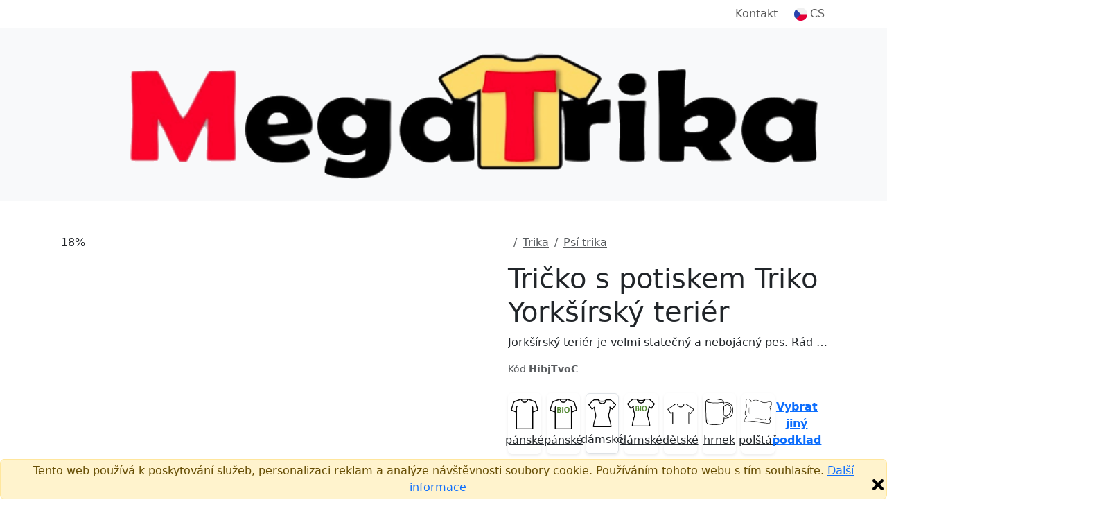

--- FILE ---
content_type: text/html;charset=UTF-8
request_url: https://www.megatrika.cz/cs/tricko-s-potiskem/triko-yorksirsky-terierr
body_size: 15014
content:


<!DOCTYPE html>
<html lang="cs">
    <head>
        <title>Tričko s potiskem Triko Yorkšírský teriér  | MegaTrika</title>
        <meta name="Description" content="Pořiďte si úžasný produkt Tričko s potiskem Triko Yorkšírský teriér . Rychlé dodání. Kvalitní potisk."/>
        <meta property="og:image" content="https://www.megatrika.cz/nahled-u/HibjTvoC.jpg"/>
        <meta property="og:title" content="Tričko s potiskem Triko Yorkšírský teriér  | MegaTrika"/>
        <meta property="og:url" content="https://www.megatrika.cz/cs//tricko-s-potiskem/triko-yorksirsky-terierr"/>
        <meta property="og:description" content="Pořiďte si úžasný produkt Tričko s potiskem Triko Yorkšírský teriér . Rychlé dodání. Kvalitní potisk."/>
        <meta property="og:type" content="website"/>
        <meta property="product:brand" content="MegaTrika">
        <meta property="product:availability" content="in stock">
        <meta property="product:condition" content="new">
        <meta property="product:price:amount" content="449">
        <meta property="product:price:currency" content="CZK">
        <meta property="product:retailer_item_id" content="HibjTvoC">
        
            <meta property="product:item_group_id" content="Psí trika">
        
        <meta property="fb:admins" content="100000367719444"/>
        <meta property="fb:app_id" content="443538122434154"/>
        
                <link rel="canonical" href="https://www.megatrika.cz/cs/tricko-s-potiskem/triko-yorksirsky-terierr"/>
            
            <link rel="alternate" hreflang="cs" href="https://www.megatrika.cz/cs/tricko-s-potiskem/triko-yorksirsky-terierr"/>
        <meta charset="utf-8"/>
        <meta name="viewport" content="width=device-width, initial-scale=1, shrink-to-fit=no">

        
            <link rel="preconnect" href="https://www.google.com">
            <link rel="preconnect" href="https://www.gstatic.com" crossorigin>

            
            <link rel="dns-prefetch" href="https://www.googletagmanager.com/">
            
            <link rel="dns-prefetch" href="https://front.boldem.cz/">

            <!-- Google Tag Manager -->
            <script>
                window.dataLayer = window.dataLayer || [];
                
                function gtag() {
                    dataLayer.push(arguments);
                }
                
                gtag("consent", "default", {
                    ad_storage: "denied",
                    analytics_storage: "denied",
                    functionality_storage: "denied",
                    personalization_storage: "denied",
                    security_storage: "denied",
                    ad_personalization: "denied",
                    ad_user_data: "denied",
                    wait_for_update: 10000
                });
                
                gtag("set", "ads_data_redaction", true);
                
                dataLayer.push({"event": "defaultConsentsSet"});
            </script>

            <!-- Cookie script -->
            

            <script>
                
                dataLayer.push({
                    'pageType': 'product',
                    'CJpageType': 'productDetail',
                    
                    'product': {
                        'id': 'HibjTvoC',
                        'name': 'Triko Yorkšírský teriér ',
                        'price': 449,
                        'priceWithVat': 449,
                        'currency': 'CZK'
                    }
                });

                dataLayer.push({
                    "event": "productDataLoaded",
                    "productDetail": {
                            "themeId": "HibjTvoC",
                            "themeName": "Triko Yorkšírský teriér ",
                            "typeId": "263",
                            "typeName": "Dámské tričko Imperial",
                            "colorId": "2612",
                            "colorName": "Bílá",
                            "sizeId": "2310",
                            "sizeName": "M",
                            "priceWithVat": 449,
                            "priceWithoutVat": 371.07,
                            "currency": "CZK",
                            "variantId": "HibjTvoCt263c2612s2310",
                            "variantName": "Triko Yorkšírský teriér , Dámské tričko Imperial, Bílá, M"
                    }
                });
                

                dataLayer.push({'uzivatel': '', 'affiliate': '', 'eshop': '6Tju', 'event': 'logovaniUzivatele'});

                dataLayer.push({
                    "event": "pageDataLoaded",
                    "page": { "language": "cs", "currency": "CZK", "type": "product" },
                    "user": { 
                        "id": "",
                        "ip": "3.147.45.119",
                        "emailHash": ""
                    }
                });

                
                (function(w,d,s,l,i){w[l]=w[l]||[];w[l].push({'gtm.start':
                    new Date().getTime(),event:'gtm.js'});var f=d.getElementsByTagName(s)[0],
                    j=d.createElement(s),dl=l!='dataLayer'?'&l='+l:'';j.defer=true;j.src=
                    'https://www.googletagmanager.com/gtm.js?id='+i+dl;f.parentNode.insertBefore(j,f);
                    })(window,document,'script','dataLayer','GTM-WRF4S8N');
                
            </script>

            
                
        <link rel="dns-prefetch" href="https://cdn.jsdelivr.net/">
        <link href="https://cdn.jsdelivr.net/npm/bootstrap@5.3.8/dist/css/bootstrap.min.css" rel="stylesheet" integrity="sha384-sRIl4kxILFvY47J16cr9ZwB07vP4J8+LH7qKQnuqkuIAvNWLzeN8tE5YBujZqJLB" crossorigin="anonymous">
        <script src="https://cdn.jsdelivr.net/npm/bootstrap@5.3.8/dist/js/bootstrap.bundle.min.js" integrity="sha384-FKyoEForCGlyvwx9Hj09JcYn3nv7wiPVlz7YYwJrWVcXK/BmnVDxM+D2scQbITxI" crossorigin="anonymous"></script>

        
        <link rel="preconnect" href="https://fonts.googleapis.com">
        <link rel="preconnect" href="https://fonts.gstatic.com" crossorigin>
        <link href="https://fonts.googleapis.com/css2?family=Readex+Pro:wght@200;300;400;500;600;700&display=swap" rel="stylesheet">

        
        <script src="/scripts/naseptavacProduktu.js?ver=4" defer></script>

        
        <script src="/scripts/moreProducts.js?ver=4" defer></script>

        
        <script src="/styly/utils250121.js" defer></script>

        
        <script src="/scripts/topMainMenuService.js?ver=4" defer></script>
        
        
        <link href="/styly/styles260101.css" rel="stylesheet" type="text/css">
        <link rel="stylesheet" href="/cssshop/eshop6Tju.css" type="text/css"/>
                <link rel="icon" type="image/x-icon" href="/images/favicon.ico">
            
        <link rel="stylesheet" href="/styly/tvoric231114.css" type="text/css"/>
        <link rel="stylesheet" href="/styly/fonty231002.css" type="text/css"/>
        <script src="/styly/zmenaParametruPodkladu251202.js"></script>
        <script src="/styly/nahledProduktu250812.js"></script>
        <script src="/styly/oblibenyProdukt250813.js"></script>
        

        <!-- strukurovaná data produktu a drobečkové navigace -->
        <script type="application/ld+json">
            {"@context":"https://schema.org/","@graph":[{"@type":"Product","name":"Tričko s potiskem Triko Yorkšírský teriér ","image":["https://www.megatrika.cz/nahled-u/triko-yorksirsky-terierr.jpg"],"description":"Jorkšírský teriér je  velmi statečný a nebojácný pes. Rád se učí a hraje si, je velmi inteligentní a přizpůsobivý. Jste majitelem Jorkšírského teriéra? Pořiďte si i triko!","sku":"HibjTvoC","brand":{"@type":"Brand","name":"MegaTrika"},"offers":{"@type":"Offer","url":"https://www.megatrika.cz/cs/tricko-s-potiskem/triko-yorksirsky-terierr","priceCurrency":"CZK","price":449,"availability":"https://schema.org/InStock","shippingDetails":{"@type":"OfferShippingDetails","shippingRate":{"@type":"MonetaryAmount","value":"59","currency":"CZK"},"deliveryTime":{"@type":"ShippingDeliveryTime","handlingTime":{"@type":"QuantitativeValue","minValue":1,"maxValue":3,"unitCode":"d"},"transitTime":{"@type":"QuantitativeValue","minValue":1,"maxValue":2,"unitCode":"d"}},"shippingDestination":[{"@type":"DefinedRegion","addressCountry":"CZ"}]}}},{"@context":"https://schema.org","@type":"BreadcrumbList","itemListElement":[{"@type":"ListItem","position":1,"name":"Potisky","item":"https://www.megatrika.cz/cs/potisky"},{"@type":"ListItem","position":2,"name":"Trika","item":"https://www.megatrika.cz/cs/potisky/ellWfd2T"},{"@type":"ListItem","position":3,"name":"Psí trika","item":"https://www.megatrika.cz/cs/potisky/psi-trika"}]}]}
        </script>

        <script>
            jazyk = 'cs';
            mena = 'CZK';
            window.addEventListener("load", function () {
                //setupBootstrapTooltips();
            });
        </script>

        
            <script>
                produktKod = "HibjTvoC";
                barvaPodkladuKod = "#ffffff";
                barvaPodkladuID = 2612;
                barvaPodkladuNazev = "Bílá";
                velikostPodkladuID = 0;
                velikostPodkladuNazev = '';
                var vyprodej = false;

                var vse = 'Vše';
                var nazevProduktu = "Triko Yorkšírský teriér ";
                podkladId = "263";
                podkladKod = "SolsImperialDamske";
                obrazkyBarev = false;
                var kategoriePodkladu = 42;
                var puvodniPodkladId = "263";
                var podkladNazev = "Dámské tričko Imperial";
                var slozkaKod = "0";
                var eshopID = "6Tju";
                var eshopKod = "0";
                var dobaDodani = 4;
                var dodaniSkladem = 2;
                var dobaVyrobeni = 3;
                var dobaVyrobeniSkladem = 1;
                strana = 0;
                var pocetStran = 2;
                var isPuvodniPodkladTricko = true;
                var isPodkladTricko = true;
                var isPuvodniPodkladTrickoPosun = true;
                var isPodkladTrickoPosun = true;
                cena = 449;
                cenaPodkladu = 149.0;
                var cenaBezDPH = 371;
                var cenaProdejni = 449;
                var priplatekStrana1 = 150;
                var priplatekStrana2 = 100;
                var priplatekVelikost1 = 100;

                
                plochy[0] = new Plocha(200, 400, -5, 12);
                    
                plochy[1] = new Plocha(200, 400, 0, 0);
                    
                plochyPuvodni[0] = new Plocha(200, 400, -5, 12);
                    
                plochyPuvodni[1] = new Plocha(200, 400, 0, 0);
                    
                var obrazek = new Image();
                obrazek.onload = function () {
                    nacteniObrazku(0, 0, 44);
                };
                obrazek.src = "/obrazek-nahled/BTfQrJ8iDAhjt9Nv.png";
                var vrstva = new Vrstva(-5, -78, obrazek, null);
                            
                vrstvy[0][0] = vrstva;
                        
            </script>
        
    </head>
    <body>

        
            <a name="top"></a>
        <noscript><iframe src="https://www.googletagmanager.com/ns.html?id=GTM-WRF4S8N" height="0" width="0" style="display:none;visibility:hidden"></iframe></noscript>

        <header>
            
                <!-- cookie EU -->
                <div class="alert alert-warning mb-0 fixed-bottom text-center p-1" role="alert">
                    Tento web používá k poskytování služeb, personalizaci reklam a analýze návštěvnosti soubory cookie. Používáním tohoto webu s tím souhlasíte.
                    <a href="https://www.google.com/policies/technologies/cookies/" target="_blank" rel="nofollow">Další informace</a>
                    <img onclick="var e=new Date();e.setDate(e.getDate()+365);document.cookie='souhlascookie=ano; expires='+e.toUTCString()+'; path=/';this.parentElement.style.display='none';" src="/images/zavrit.png" alt="Zavřít" title="Zavřít" class="float-end cursor-pointer">
                </div>
            

            <nav id="topMainMenu" class="navbar navbar-expand-lg flex-wrap py-0">
                <div class="container">
                    <div class="d-none d-lg-flex w-100 justify-content-center justify-content-lg-end position-relative">
                        <ul id="topMainMenu-topLinks" class="navbar-nav align-items-center">
                            
                            <li class="nav-item me-2"><a class="nav-link" href="/cs/kontakt">Kontakt</a></li>
                            
                                <li id="topMainMenu-languageSelector" class="nav-item d-none d-lg-block dropdown position-static">
                                    <a class="nav-link d-flex align-items-center" role="button" data-bs-trigger="focus" data-bs-toggle="dropdown" aria-haspopup="true" aria-expanded="false" href="/cs/"><img src="/images/vlajky/CS.png" alt="CS"/><span class="ms-1">CS</span></a>
                                    <div class="dropdown-menu border-0 shadow end-0 flex-column" aria-labelledby="vlajka">
                                        
                                            <a href="/cs/" class="dropdown-item link-dark d-flex align-items-center fw-semibold" title="CS" rel="nofollow"><img src="/images/vlajky/CS.png" class="shadow-sm rounded-circle" alt="CS"/><span class="ms-lg-1 d-none d-lg-inline">CS</span></a>
                                        
                                        <div class="dropdown-divider"></div>
                                        <a href="/cs/zmenit-menu?mena=CZK&amp;page=product&amp;kod=HibjTvoC" class="dropdown-item link-dark fw-semibold" rel="nofollow">CZK</a>
                                        <a href="/cs/zmenit-menu?mena=EUR&amp;page=product&amp;kod=HibjTvoC" class="dropdown-item link-dark " rel="nofollow">EUR</a>
                                    </div>
                                </li>
                            
                        </ul>
                    </div>
                </div>
                <div class="bg-light d-flex w-100 flex-column">
                    <div class="container d-flex py-4 align-items-center flex-wrap flex-lg-nowrap">
                        
                                <a class="navbar-brand me-3" href="/cs/">
                                    
                                            <img src="/images/logo.png" alt="Logo MegaTrika" />
                                        
                                </a>
                            
                            <form action="/cs/potisky" method="get" class="naseptavac-produktu px-lg-4 pt-2 pt-lg-0 order-last flex-basis-100">
                                <div class="d-flex justify-content-center">
                                    <input type="text" class="naseptavac-produktu-input w-75 lh-lg form-control" name="q" value="" placeholder="Vyhledej motiv" autocomplete="off" maxlength="70"/>
                                    <button class="btn border-0 naseptavac-produktu-button align-self-center p-0 lh-1 ico-opacity-hover" title="Hledat" data-clear-title="Zrušit hledání">
                                        <span class="ico ico-xs ico-search" title="Hledat"></span>
                                    </button>
                                </div>
                            </form>
                        
                        <ul class="navbar-nav ms-auto mt-0 ps-sm-3 flex-row align-items-center order-lg-last position-relative flex-basis-lg-50">
                            
                            <li class="nav-item me-auto pe-4 pe-xl-5 d-none d-lg-block ">
                                <div class="link-dark text-nowrap fw-normal d-flex align-items-center">
                                    
                                    <a href="tel:773 500 245" class="ico ico-sm ico-phone me-sm-3" rel="nofollow"></a>
                                    <div>
                                        
                                        <a href="tel:773 500 245" class="fs-6 fw-normal" rel="nofollow">773 500 245</a><br />
                                        <span class="text-muted">Po–Pá&nbsp;8:00–16:00</span>
                                    </div>
                                </div>
                            </li>

                            
                                        <li id="cart-menu" class="nav-item">
                                            <a class="nav-link bg-orange rounded lh-1 px-2" href="/cs/kosik" rel="nofollow">
                                                 <span class="ico ico-sm ico-shopping-cart" data-bs-toggle="tooltip" data-bs-placement="bottom" title="Košík"></span>
                                            </a>
                                        </li>
                                    
                            <li class="nav-item d-lg-none ms-2">
                                <button class="navbar-toggler shadow-none border-0" type="button" aria-label="Menu">
                                    <span class="navbar-toggler-line"></span>
                                    <span class="navbar-toggler-line"></span>
                                    <span class="navbar-toggler-line"></span>
                                </button>
                            </li>
                        </ul>
                    </div>
                    
                    <div id="topMainMenu-mobileContent" class="container d-none d-lg-none mx-auto px-0 overflow-scroll h-100 bg-white flex-column" data-button-back="Zpět do hlavního menu">
                        <div class="container p-4 border-top">
                            <div class="d-flex justify-content-center align-items-center text-center">
                                <a href="tel: 773 500 245" class="d-flex align-items-center me-3 fs-6 link-dark" rel="nofollow"><span class="ico ico-sm ico-phone me-3"></span> +420 773 500 245</a>
                                <small class="text-muted">8:00–16:00<br />(Po–Pá)</small>
                            </div>
                        </div>
                    </div>
                </div>
                
            </nav>
                 
            
        </header>


        <main>
            
            <section class="pt-3 pt-lg-5">
                <div class="container pb-3 pb-lg-5">
                    <div class="d-flex flex-column d-lg-block clearfix">
                        
                        <div class="col-12 col-sm-8 mx-auto mx-lg-0 col-lg-7 pe-lg-5 float-lg-start">
                            <div id="carouselNahledy" style="--bg-surface-color: #ffffff" class="carousel slide d-flex flex-column">
                                
                                <div class="position-relative overflow-hidden h-100 col-12" role="listbox">
                                    
                                    <div class="carousel-item  active">
                                        
                                                <div class="sleva">-18%</div>
                                            
                                            <img class="previewInBasket mx-auto d-block w-100 h-auto" style="max-width: 600px;" src="/nahled-u/triko-yorksirsky-terierr-predni.jpg" alt="Tričko s potiskem Triko Yorkšírský teriér "/>
                                            <script>
                                                window.addEventListener("load", () => {
                                                    setTimeout(() => {
                                                        var e = document.getElementsByClassName('previewInBasket');
                                                        for (var i = 0; i < e.length; i++)
                                                            if (e[i] && e[i].classList.contains("d-none")) {
                                                                e[i].classList.add("d-block");
                                                                e[i].classList.remove("d-none");
                                                            } else if (e[i]) {
                                                                e[i].classList.add('d-none');
                                                                e[i].classList.remove('d-block');
                                                            }
                                                    }, 1000);
                                                });
                                            </script>
                                        
                                        <div class="w-100 previewInBasket  d-none " oncontextmenu="return false;">
                                            <canvas id="nahledProduktu" class="w-100" width="600" height="600" oncontextmenu="return false;">
                                                <p class="error">Váš prohlížeč nepodporuje Canvas HTML5.</p>
                                            </canvas>
                                            
                                            <div class="d-flex justify-content-start align-items-center mt-2 position-relative z-index-10">
                                                <a onclick="prohodStranu(0, 0);" id="predni" role="button" rel="nofollow" class="ico-grayscale-hover text-red text-center flex-column align-items-center justify-content-center mx-3 my-2 tvoric-btn  d-none  active " style="" alt="Přední strana">
                                                    <div class="rounded p-1 mb-2 d-flex"><img src="/images/icons/frontview.png" alt="" class="ico-sm"/></div>
                                                    <span>Přední strana</span>
                                                </a>
                                                <a onclick="prohodStranu(1, 0);" id="zadni" role="button" rel="nofollow" class="ico-grayscale-hover text-red text-center flex-column align-items-center justify-content-center mx-3 my-2 tvoric-btn  d-flex " style="display: none !important;" alt="Zadní strana">
                                                    <div class="rounded p-1 mb-2 d-flex"><img src="/images/icons/backview.png" alt="" class="ico-sm"/></div>
                                                    <span>Zadní strana</span>
                                                </a>
                                            </div>
                                            
                                        </div>
                                        <script>window.addEventListener("load", loadCanvas);</script>
                                        
                                    </div>
                                    
                                        <div class="carousel-item text-center" style="background-color: var(--bg-surface-color);">
                                            
                                            <img src="/nahled-m/HibjTvoC.png?original=1" alt="Triko Yorkšírský teriér " class="img-fluid" style="max-height: 600px;"/>
                                        </div>
                                    
                                    <button class="carousel-control-prev " type="button" data-bs-target="#carouselNahledy" data-bs-slide="prev">
                                        <span class="carousel-control-prev-icon" aria-hidden="true"></span>
                                        <span class="visually-hidden">Previous</span>
                                    </button>
                                    <button class="carousel-control-next " type="button" data-bs-target="#carouselNahledy" data-bs-slide="next">
                                        <span class="carousel-control-next-icon" aria-hidden="true"></span>
                                        <span class="visually-hidden">Next</span>
                                    </button>
                                </div>
                                <div class="carousel-indicators  row d-lg-flex  d-none mt-3">
                                    
                                        <div class="col-2">
                                            <button type="button" id="nahledProduktuCarouselButton" data-bs-target="#carouselNahledy" class="active  carousel-indicator-image ratio ratio-1x1 rounded shadow-sm me-3 mx-lg-0 mb-3 w-lg-100" data-bs-slide-to="0">
                                                <img src="/nahled-u/triko-yorksirsky-terierr-predni.jpg" alt="Tričko s potiskem Triko Yorkšírský teriér " class="img-fluid p-3" />
                                            </button>
                                        </div>
                                        
                                            <div class="col-2">
                                                <button type="button" data-bs-target="#carouselNahledy" class="carousel-indicator-image ratio ratio-1x1 rounded shadow-sm me-3 mx-lg-0 mb-3 w-lg-100" data-bs-slide-to="1">
                                                    <div style="background-color: var(--bg-surface-color);">
                                                        <img src="/nahled-m/HibjTvoC.png" alt="Triko Yorkšírský teriér " class="img-fluid p-3"/>
                                                    </div>
                                                </button>
                                            </div>
                                            
                                </div>
                            </div>

                            
                        </div>

                        
                        <div class="col-12 col-lg-5 offset-lg-7 order-first">
                            
                                <nav aria-label="breadcrumb">
                                    <ol class="breadcrumb">
                                        <li class="breadcrumb-item"><a href="/"><span class="ico ico-xs ico-home ico-grayscale-hover"></span></a></li>
                                                
                                                <li class="breadcrumb-item">
                                                    <a href="/cs/potisky/ellWfd2T" class="text-muted fw-normal">Trika</a>
                                                </li>
                                            
                                                <li class="breadcrumb-item">
                                                    <a href="/cs/potisky/psi-trika" class="text-muted fw-normal">Psí trika</a>
                                                </li>
                                            
                                    </ol>
                                </nav>
                            
                            <h1>Tričko s potiskem Triko Yorkšírský teriér </h1>

                            
                                <p class="text-truncate cursor-pointer" onclick="this.className = (this.className === 'text-truncate cursor-pointer' ? 'cursor-pointer' : 'text-truncate cursor-pointer')">Jorkšírský teriér je  velmi statečný a nebojácný pes. Rád se učí a hraje si, je velmi inteligentní a přizpůsobivý. Jste majitelem Jorkšírského teriéra? Pořiďte si i triko!</p>
                            
                            <div class="d-flex flex-wrap justify-content-between align-items-center">
                                
                                <small class="text-muted">Kód&nbsp;<b>HibjTvoC</b></small>
                            </div>

                        </div>

                        
                        <div class="col-12 col-lg-5 offset-lg-7">
                            
                                    <div class="d-flex my-4 mt-md-4 flex-wrap">
                                        
                                        <div class="col-12 col-xl-6 d-flex text-center pb-2 pb-xl-0 pe-0 pe-xl-2">
                                            <div class="col-3 pe-2">
                                                <a onclick="zmenitPodklad(29);" data-podklad-id="29" class="vyber-podkladu-btn bg-light-hover border-opacity-15 link-dark shadow-sm rounded d-flex flex-column align-items-center justify-content-between h-100 p-2 cursor-pointer fw-normal" rel="nofollow">
                                                    <img src="/images/ikony/panske-tricko.png" alt="pánské" class="img-fluid" style="max-width: 40px;"/>
                                                    <span class="d-block pt-1">pánské</span>
                                                </a>
                                            </div>
                                            <div class="col-3 pe-2">
                                                <a onclick="zmenitPodklad(658);" data-podklad-id="658" class="vyber-podkladu-btn bg-light-hover border-opacity-15 link-dark shadow-sm rounded d-flex flex-column align-items-center justify-content-between h-100 p-2 cursor-pointer fw-normal" rel="nofollow">
                                                    <img src="/images/ikony/panske-tricko-biobavlna.png" alt="pánské bio" class="img-fluid" style="max-width: 40px;"/>
                                                    <span class="d-block pt-1">pánské</span>
                                                </a>
                                            </div>
                                            <div class="col-3 pe-2">
                                                <a onclick="zmenitPodklad(263);" data-podklad-id="263" class="vyber-podkladu-btn bg-light-hover border-opacity-15 link-dark shadow-sm rounded d-flex flex-column align-items-center justify-content-between h-100 p-2 bg-light-blue border border-blue" rel="nofollow">
                                                    <img src="/images/ikony/damske-tricko.png" alt="dámské" class="img-fluid" style="max-width: 40px;"/>
                                                    <span class="d-block pt-1">dámské</span>
                                                </a>
                                            </div>
                                            <div class="col-3 pe-2 d-none d-xl-block">
                                                <a onclick="zmenitPodklad(659);" data-podklad-id="659" class="vyber-podkladu-btn bg-light-hover border-opacity-15 link-dark shadow-sm rounded d-flex flex-column align-items-center justify-content-between h-100 p-2 cursor-pointer fw-normal" rel="nofollow">
                                                    <img src="/images/ikony/damske-tricko-biobavlna.png" alt="dámské bio" class="img-fluid" style="max-width: 40px;"/>
                                                    <span class="d-block pt-1">dámské</span>
                                                </a>
                                            </div>
                                            <div class="col-3 pe-2 d-none d-xl-block">
                                                <a onclick="zmenitPodklad(399);" data-podklad-id="399" class="vyber-podkladu-btn bg-light-hover border-opacity-15 link-dark shadow-sm rounded d-flex flex-column align-items-center justify-content-between h-100 p-2 cursor-pointer fw-normal" rel="nofollow">
                                                    <img src="/images/ikony/detske-tricko.png" alt="dětské" class="img-fluid" style="max-width: 40px;"/>
                                                    <span class="d-block pt-1">dětské</span>
                                                </a>
                                            </div>
                                            <div class="col-3 pe-2 d-none d-xl-block">
                                                <a onclick="zmenitPodklad(17);" data-podklad-id="17" class="vyber-podkladu-btn bg-light-hover border-opacity-15 link-dark shadow-sm rounded d-flex flex-column align-items-center justify-content-between h-100 p-2 cursor-pointer fw-normal" rel="nofollow">
                                                    <img src="/images/ikony/hrnek.png" alt="hrnek" class="img-fluid" style="max-width: 40px;"/>
                                                    <span class="d-block pt-1">hrnek</span>
                                                </a>
                                            </div>
                                            <div class="col-3 pe-2 d-none d-xl-block">
                                                <a onclick="zmenitPodklad(348);" data-podklad-id="348" class="vyber-podkladu-btn bg-light-hover border-opacity-15 link-dark shadow-sm rounded d-flex flex-column align-items-center justify-content-between h-100 p-2 cursor-pointer fw-normal" rel="nofollow">
                                                    <img src="/images/ikony/polstar.png" alt="polštář" class="img-fluid" style="max-width: 40px;"/>
                                                    <span class="d-block pt-1">polštář</span>
                                                </a>
                                            </div>
                                            <div class="col-3 pe-2">
                                                <a data-bs-toggle="modal" data-bs-target="#vyberPodkladu" role="button" class="vyber-podkladu-btn border-opacity-15 fw-semibold text-decoration-underline rounded d-flex align-items-center justify-content-center h-100 px-1 cursor-pointer fw-normal" rel="nofollow"><span>Vybrat jiný podklad</span></a>
                                            </div>
                                        </div>
                                    </div>
                                
    <div class="py-2 d-flex align-items-center flex-wrap" id="barvyPodkladu" data-max-visible="13" data-overlap-range="3">
        
                <button type="button" data-color-title="Bílá" id="color-2612" data-color-id="2612" data-color-code="#ffffff" data-bs-toggle="tooltip" data-bs-placement="top" title="Bílá" data-bs-title="Bílá" style="--bs-border-color: #aaa" class="barva-podkladu  active  border border-2 bg-transparent rounded-circle  order-first" onclick="zmenitBarvuPodkladuKliknutim(event);">
                    <div class=" barva-podkladu-bila  p-3 rounded-circle" style="background:#ffffff;"></div>
                </button>
            
                <button type="button" data-color-title="Červená" id="color-2605" data-color-id="2605" data-color-code="#c10004" data-bs-toggle="tooltip" data-bs-placement="top" title="Červená" data-bs-title="Červená" style="--bs-border-color: transparent" class="barva-podkladu  border border-2 bg-transparent rounded-circle  order-first" onclick="zmenitBarvuPodkladuKliknutim(event);">
                    <div class=" p-3 rounded-circle" style="background:#c10004;"></div>
                </button>
            
                <button type="button" data-color-title="Růžová" id="color-2655" data-color-id="2655" data-color-code="#ef9dbc" data-bs-toggle="tooltip" data-bs-placement="top" title="Růžová" data-bs-title="Růžová" style="--bs-border-color: transparent" class="barva-podkladu  border border-2 bg-transparent rounded-circle  order-first" onclick="zmenitBarvuPodkladuKliknutim(event);">
                    <div class=" p-3 rounded-circle" style="background:#ef9dbc;"></div>
                </button>
            
                <button type="button" data-color-title="Fuchsia" id="color-2610" data-color-id="2610" data-color-code="#b90960" data-bs-toggle="tooltip" data-bs-placement="top" title="Fuchsia" data-bs-title="Fuchsia" style="--bs-border-color: transparent" class="barva-podkladu  border border-2 bg-transparent rounded-circle  order-first" onclick="zmenitBarvuPodkladuKliknutim(event);">
                    <div class=" p-3 rounded-circle" style="background:#b90960;"></div>
                </button>
            
                <button type="button" data-color-title="Atoll blue" id="color-2618" data-color-id="2618" data-color-code="#5de3e8" data-bs-toggle="tooltip" data-bs-placement="top" title="Atoll blue" data-bs-title="Atoll blue" style="--bs-border-color: transparent" class="barva-podkladu  border border-2 bg-transparent rounded-circle  order-first" onclick="zmenitBarvuPodkladuKliknutim(event);">
                    <div class=" p-3 rounded-circle" style="background:#5de3e8;"></div>
                </button>
            
                <button type="button" data-color-title="Černá" id="color-2621" data-color-id="2621" data-color-code="#000000" data-bs-toggle="tooltip" data-bs-placement="top" title="Černá" data-bs-title="Černá" style="--bs-border-color: transparent" class="barva-podkladu  border border-2 bg-transparent rounded-circle  order-first" onclick="zmenitBarvuPodkladuKliknutim(event);">
                    <div class=" p-3 rounded-circle" style="background:#000000;"></div>
                </button>
            
                <button type="button" data-color-title="Žlutá" id="color-2608" data-color-id="2608" data-color-code="#f2ef0a" data-bs-toggle="tooltip" data-bs-placement="top" title="Žlutá" data-bs-title="Žlutá" style="--bs-border-color: transparent" class="barva-podkladu  border border-2 bg-transparent rounded-circle " onclick="zmenitBarvuPodkladuKliknutim(event);">
                    <div class=" p-3 rounded-circle" style="background:#f2ef0a;"></div>
                </button>
            
                <button type="button" data-color-title="Zlatá" id="color-2607" data-color-id="2607" data-color-code="#F0B01A" data-bs-toggle="tooltip" data-bs-placement="top" title="Zlatá" data-bs-title="Zlatá" style="--bs-border-color: transparent" class="barva-podkladu  border border-2 bg-transparent rounded-circle " onclick="zmenitBarvuPodkladuKliknutim(event);">
                    <div class=" p-3 rounded-circle" style="background:#F0B01A;"></div>
                </button>
            
                <button type="button" data-color-title="Oranžová" id="color-2606" data-color-id="2606" data-color-code="#ff6e0d" data-bs-toggle="tooltip" data-bs-placement="top" title="Oranžová" data-bs-title="Oranžová" style="--bs-border-color: transparent" class="barva-podkladu  border border-2 bg-transparent rounded-circle " onclick="zmenitBarvuPodkladuKliknutim(event);">
                    <div class=" p-3 rounded-circle" style="background:#ff6e0d;"></div>
                </button>
            
                <button type="button" data-color-title="Fialová" id="color-2602" data-color-id="2602" data-color-code="#694b88" data-bs-toggle="tooltip" data-bs-placement="top" title="Fialová" data-bs-title="Fialová" style="--bs-border-color: transparent" class="barva-podkladu  border border-2 bg-transparent rounded-circle " onclick="zmenitBarvuPodkladuKliknutim(event);">
                    <div class=" p-3 rounded-circle" style="background:#694b88;"></div>
                </button>
            
                <button type="button" data-color-title="Nebesky modrá" id="color-2617" data-color-id="2617" data-color-code="#C1E8FF" data-bs-toggle="tooltip" data-bs-placement="top" title="Nebesky modrá" data-bs-title="Nebesky modrá" style="--bs-border-color: transparent" class="barva-podkladu  border border-2 bg-transparent rounded-circle  collapse collapse-horizontal dalsiBarvy" onclick="zmenitBarvuPodkladuKliknutim(event);">
                    <div class=" p-3 rounded-circle" style="background:#C1E8FF;"></div>
                </button>
            
                <button type="button" data-color-title="Aqua" id="color-4769" data-color-id="4769" data-color-code="#00a0bd" data-bs-toggle="tooltip" data-bs-placement="top" title="Aqua" data-bs-title="Aqua" style="--bs-border-color: transparent" class="barva-podkladu  border border-2 bg-transparent rounded-circle  collapse collapse-horizontal dalsiBarvy" onclick="zmenitBarvuPodkladuKliknutim(event);">
                    <div class=" p-3 rounded-circle" style="background:#00a0bd;"></div>
                </button>
            
                <button type="button" data-color-title="Královská modrá" id="color-2616" data-color-id="2616" data-color-code="#244997" data-bs-toggle="tooltip" data-bs-placement="top" title="Královská modrá" data-bs-title="Královská modrá" style="--bs-border-color: transparent" class="barva-podkladu  border border-2 bg-transparent rounded-circle  collapse collapse-horizontal dalsiBarvy" onclick="zmenitBarvuPodkladuKliknutim(event);">
                    <div class=" p-3 rounded-circle" style="background:#244997;"></div>
                </button>
            
                <button type="button" data-color-title="Denim " id="color-2615" data-color-id="2615" data-color-code="#313e50" data-bs-toggle="tooltip" data-bs-placement="top" title="Denim " data-bs-title="Denim " style="--bs-border-color: transparent" class="barva-podkladu  border border-2 bg-transparent rounded-circle  collapse collapse-horizontal dalsiBarvy" onclick="zmenitBarvuPodkladuKliknutim(event);">
                    <div class=" p-3 rounded-circle" style="background:#313e50;"></div>
                </button>
            
                <button type="button" data-color-title="Námořní modrá" id="color-2961" data-color-id="2961" data-color-code="#00213b" data-bs-toggle="tooltip" data-bs-placement="top" title="Námořní modrá" data-bs-title="Námořní modrá" style="--bs-border-color: transparent" class="barva-podkladu  border border-2 bg-transparent rounded-circle  collapse collapse-horizontal dalsiBarvy" onclick="zmenitBarvuPodkladuKliknutim(event);">
                    <div class=" p-3 rounded-circle" style="background:#00213b;"></div>
                </button>
            
                <button type="button" data-color-title="Green apple" id="color-2611" data-color-id="2611" data-color-code="#c8ff5f" data-bs-toggle="tooltip" data-bs-placement="top" title="Green apple" data-bs-title="Green apple" style="--bs-border-color: transparent" class="barva-podkladu  border border-2 bg-transparent rounded-circle  collapse collapse-horizontal dalsiBarvy" onclick="zmenitBarvuPodkladuKliknutim(event);">
                    <div class=" p-3 rounded-circle" style="background:#c8ff5f;"></div>
                </button>
            
                <button type="button" data-color-title="Caribean blue" id="color-2856" data-color-id="2856" data-color-code="#42C3BE" data-bs-toggle="tooltip" data-bs-placement="top" title="Caribean blue" data-bs-title="Caribean blue" style="--bs-border-color: transparent" class="barva-podkladu  border border-2 bg-transparent rounded-circle  collapse collapse-horizontal dalsiBarvy" onclick="zmenitBarvuPodkladuKliknutim(event);">
                    <div class=" p-3 rounded-circle" style="background:#42C3BE;"></div>
                </button>
            
                <button type="button" data-color-title="Emerald" id="color-2859" data-color-id="2859" data-color-code="#016b5d" data-bs-toggle="tooltip" data-bs-placement="top" title="Emerald" data-bs-title="Emerald" style="--bs-border-color: transparent" class="barva-podkladu  border border-2 bg-transparent rounded-circle  collapse collapse-horizontal dalsiBarvy" onclick="zmenitBarvuPodkladuKliknutim(event);">
                    <div class=" p-3 rounded-circle" style="background:#016b5d;"></div>
                </button>
            
                <button type="button" data-color-title="Středně zelená" id="color-2613" data-color-id="2613" data-color-code="#00A74A" data-bs-toggle="tooltip" data-bs-placement="top" title="Středně zelená" data-bs-title="Středně zelená" style="--bs-border-color: transparent" class="barva-podkladu  border border-2 bg-transparent rounded-circle  collapse collapse-horizontal dalsiBarvy" onclick="zmenitBarvuPodkladuKliknutim(event);">
                    <div class=" p-3 rounded-circle" style="background:#00A74A;"></div>
                </button>
            
                <button type="button" data-color-title="Čokoládová" id="color-2620" data-color-id="2620" data-color-code="#4f3721" data-bs-toggle="tooltip" data-bs-placement="top" title="Čokoládová" data-bs-title="Čokoládová" style="--bs-border-color: transparent" class="barva-podkladu  border border-2 bg-transparent rounded-circle  collapse collapse-horizontal dalsiBarvy" onclick="zmenitBarvuPodkladuKliknutim(event);">
                    <div class=" p-3 rounded-circle" style="background:#4f3721;"></div>
                </button>
            
                <button type="button" data-color-title="Tmavě šedá" id="color-3188" data-color-id="3188" data-color-code="#2e3133" data-bs-toggle="tooltip" data-bs-placement="top" title="Tmavě šedá" data-bs-title="Tmavě šedá" style="--bs-border-color: transparent" class="barva-podkladu  border border-2 bg-transparent rounded-circle  collapse collapse-horizontal dalsiBarvy" onclick="zmenitBarvuPodkladuKliknutim(event);">
                    <div class=" p-3 rounded-circle" style="background:#2e3133;"></div>
                </button>
            
                <button type="button" data-color-title="Šedá melír" id="color-2603" data-color-id="2603" data-color-code="#BABBBF" data-bs-toggle="tooltip" data-bs-placement="top" title="Šedá melír" data-bs-title="Šedá melír" style="--bs-border-color: transparent" class="barva-podkladu  border border-2 bg-transparent rounded-circle  collapse collapse-horizontal dalsiBarvy" onclick="zmenitBarvuPodkladuKliknutim(event);">
                    <div class=" p-3 rounded-circle" style="background:#BABBBF;"></div>
                </button>
            
                <button type="button" data-color-title="Vínová" id="color-2623" data-color-id="2623" data-color-code="#51041e" data-bs-toggle="tooltip" data-bs-placement="top" title="Vínová" data-bs-title="Vínová" style="--bs-border-color: transparent" class="barva-podkladu  border border-2 bg-transparent rounded-circle  collapse collapse-horizontal dalsiBarvy" onclick="zmenitBarvuPodkladuKliknutim(event);">
                    <div class=" p-3 rounded-circle" style="background:#51041e;"></div>
                </button>
            
                <button type="button" data-color-title="Lahvově zelená" id="color-2614" data-color-id="2614" data-color-code="#09360c" data-bs-toggle="tooltip" data-bs-placement="top" title="Lahvově zelená" data-bs-title="Lahvově zelená" style="--bs-border-color: transparent" class="barva-podkladu  border border-2 bg-transparent rounded-circle  collapse collapse-horizontal dalsiBarvy" onclick="zmenitBarvuPodkladuKliknutim(event);">
                    <div class=" p-3 rounded-circle" style="background:#09360c;"></div>
                </button>
            
                <button type="button" data-color-title="Khaki" id="color-2604" data-color-id="2604" data-color-code="#7d8363" data-bs-toggle="tooltip" data-bs-placement="top" title="Khaki" data-bs-title="Khaki" style="--bs-border-color: transparent" class="barva-podkladu  border border-2 bg-transparent rounded-circle  collapse collapse-horizontal dalsiBarvy" onclick="zmenitBarvuPodkladuKliknutim(event);">
                    <div class=" p-3 rounded-circle" style="background:#7d8363;"></div>
                </button>
            
        <a role="button" ref="nofollow" class="btn-link mx-2 my-2 " data-bs-toggle="collapse" data-bs-target=".dalsiBarvy" aria-expanded="false"><div class="dalsiBarvy collapse collapse-horizontal show" id="showMoreColors">Další barvy...</div><div class="dalsiBarvy collapse collapse-horizontal">skrýt</div></a>
        <script>
            var pocetBarev = 25;
        </script>
    </div>

    
    <div class="alert alert-info mt-4 text-center py-2 " role="alert" id="unfittingSizeInfo">
        <a role="button" ref="nofollow" class="btn-link text-black" data-bs-toggle="modal" data-bs-target="#sizeTableModal">Tričko může být menší,&nbsp;než&nbsp;obvykle. Doporučujeme zkontrolovat tabulku&nbsp;velikostí a případně zvolit o&nbsp;číslo&nbsp;větší.</a>
    </div>

    <div class="mt-3 d-flex align-items-center flex-wrap"  id="velikostiPodkladu" data-max-visible="10" data-overlap-range="3">
        <div id="zvolteVelikost" class="alert alert-danger d-none">Zvolte velikost</div>

        <div class="collapse show col-12 multiSizes mb-2">
            <div class="d-flex flex-wrap align-items-center" id="sizeButtonsContainer">
                
                        <button type="button" id="size-button-2309" data-size-id="2309" data-size-area="200" onclick="zvolitVelikostPodkladuKliknutim(event);" data-bs-toggle="tooltip" data-bs-placement="top" data-bs-title="S" class="size-button bg-light-hover link-dark bg-white border-1 shadow-sm rounded h-100 p-2 me-2 mb-2 flex-column align-items-center justify-content-between ">
                            <span class="fw-bold fs-5">S</span>
                            <small class="fw-semibold size-availability"></small>
                        </button>
                    
                        <button type="button" id="size-button-2310" data-size-id="2310" data-size-area="220" onclick="zvolitVelikostPodkladuKliknutim(event);" data-bs-toggle="tooltip" data-bs-placement="top" data-bs-title="M" class="size-button bg-light-hover link-dark bg-white border-1 shadow-sm rounded h-100 p-2 me-2 mb-2 flex-column align-items-center justify-content-between ">
                            <span class="fw-bold fs-5">M</span>
                            <small class="fw-semibold size-availability"></small>
                        </button>
                    
                        <button type="button" id="size-button-2311" data-size-id="2311" data-size-area="230" onclick="zvolitVelikostPodkladuKliknutim(event);" data-bs-toggle="tooltip" data-bs-placement="top" data-bs-title="L" class="size-button bg-light-hover link-dark bg-white border-1 shadow-sm rounded h-100 p-2 me-2 mb-2 flex-column align-items-center justify-content-between ">
                            <span class="fw-bold fs-5">L</span>
                            <small class="fw-semibold size-availability"></small>
                        </button>
                    
                        <button type="button" id="size-button-2312" data-size-id="2312" data-size-area="250" onclick="zvolitVelikostPodkladuKliknutim(event);" data-bs-toggle="tooltip" data-bs-placement="top" data-bs-title="XL" class="size-button bg-light-hover link-dark bg-white border-1 shadow-sm rounded h-100 p-2 me-2 mb-2 flex-column align-items-center justify-content-between ">
                            <span class="fw-bold fs-5">XL</span>
                            <small class="fw-semibold size-availability"></small>
                        </button>
                    
                        <button type="button" id="size-button-2313" data-size-id="2313" data-size-area="270" onclick="zvolitVelikostPodkladuKliknutim(event);" data-bs-toggle="tooltip" data-bs-placement="top" data-bs-title="XXL" class="size-button bg-light-hover link-dark bg-white border-1 shadow-sm rounded h-100 p-2 me-2 mb-2 flex-column align-items-center justify-content-between ">
                            <span class="fw-bold fs-5">XXL</span>
                            <small class="fw-semibold size-availability"></small>
                        </button>
                    
                        <button type="button" id="size-button-2314" data-size-id="2314" data-size-area="310" onclick="zvolitVelikostPodkladuKliknutim(event);" data-bs-toggle="tooltip" data-bs-placement="top" data-bs-title="XXXL" class="size-button bg-light-hover link-dark bg-white border-1 shadow-sm rounded h-100 p-2 me-2 mb-2 flex-column align-items-center justify-content-between ">
                            <span class="fw-bold fs-5">XXXL</span>
                            <small class="fw-semibold size-availability"></small>
                        </button>
                    
                <a role="button" ref="nofollow" class="btn-link order-last px-2 d-none" data-bs-toggle="collapse" data-bs-target=".dalsiVelikosti" aria-expanded="false"><div class="dalsiVelikosti collapse show" id="showMoreSizes">Rozbalit další velikosti</div><div class="dalsiVelikosti collapse">skrýt</div></a>
            </div>
        </div>

        <div class="collapse col-12 multiSizes " id="sizeInputsContainer">
            
                    <div class="size-input-container d-flex col-2 align-items-center me-3 mb-3 float-start form-floating">
                        <input type="number" name="velikost[]" id="size-input-2309" value="" data-size-id="2309" onkeyup="prepocitaniSkladuVelikostiEvent(event);" class="form-control no-spin text-center" maxlength="4" data-bs-toggle="tooltip" data-bs-placement="top" data-bs-title="S"/>
                        <label for="size-2309" class="text-center">S</label>
                    </div>
                
                    <div class="size-input-container d-flex col-2 align-items-center me-3 mb-3 float-start form-floating">
                        <input type="number" name="velikost[]" id="size-input-2310" value="" data-size-id="2310" onkeyup="prepocitaniSkladuVelikostiEvent(event);" class="form-control no-spin text-center" maxlength="4" data-bs-toggle="tooltip" data-bs-placement="top" data-bs-title="M"/>
                        <label for="size-2310" class="text-center">M</label>
                    </div>
                
                    <div class="size-input-container d-flex col-2 align-items-center me-3 mb-3 float-start form-floating">
                        <input type="number" name="velikost[]" id="size-input-2311" value="" data-size-id="2311" onkeyup="prepocitaniSkladuVelikostiEvent(event);" class="form-control no-spin text-center" maxlength="4" data-bs-toggle="tooltip" data-bs-placement="top" data-bs-title="L"/>
                        <label for="size-2311" class="text-center">L</label>
                    </div>
                
                    <div class="size-input-container d-flex col-2 align-items-center me-3 mb-3 float-start form-floating">
                        <input type="number" name="velikost[]" id="size-input-2312" value="" data-size-id="2312" onkeyup="prepocitaniSkladuVelikostiEvent(event);" class="form-control no-spin text-center" maxlength="4" data-bs-toggle="tooltip" data-bs-placement="top" data-bs-title="XL"/>
                        <label for="size-2312" class="text-center">XL</label>
                    </div>
                
                    <div class="size-input-container d-flex col-2 align-items-center me-3 mb-3 float-start form-floating">
                        <input type="number" name="velikost[]" id="size-input-2313" value="" data-size-id="2313" onkeyup="prepocitaniSkladuVelikostiEvent(event);" class="form-control no-spin text-center" maxlength="4" data-bs-toggle="tooltip" data-bs-placement="top" data-bs-title="XXL"/>
                        <label for="size-2313" class="text-center">XXL</label>
                    </div>
                
                    <div class="size-input-container d-flex col-2 align-items-center me-3 mb-3 float-start form-floating">
                        <input type="number" name="velikost[]" id="size-input-2314" value="" data-size-id="2314" onkeyup="prepocitaniSkladuVelikostiEvent(event);" class="form-control no-spin text-center" maxlength="4" data-bs-toggle="tooltip" data-bs-placement="top" data-bs-title="XXXL"/>
                        <label for="size-2314" class="text-center">XXXL</label>
                    </div>
                
        </div>

        <div class="pb-2">
            <a role="button" ref="nofollow" class="btn-link d-inline-block" data-bs-toggle="modal" data-bs-target="#sizeTableModal">Tabulka velikostí</a>
            <a role="button" ref="nofollow" class="btn-link mb-1 d-inline-block ms-3" id="orderMultiSizes" data-bs-toggle="collapse" data-bs-target=".multiSizes" aria-expanded="false"><div class="collapse multiSizes show">Objednat více kusů</div><div class="collapse multiSizes">Objednat méně kusů</div></a>
            
        </div>
    </div>

                            <div class="mt-3 d-flex align-items-center">
                                <div class="me-2">
                                    <img src="/images/express-delivery-new.png" class="img-fluid me-2" />
                                </div>
                                <div>
                                    Vyrobíme za <span id="rozptylDobyDodani">1–3 pracovních dní</span>.
                                    <a role="button" ref="nofollow" class="btn-link d-block d-sm-inline" data-bs-toggle="modal" data-bs-target="#dodaniModal">Kdy zboží dostanu?</a>
                                </div>
                            </div>

                            
                            <div class="d-flex flex-wrap p-3 bg-light mt-3 rounded">
                                <div class="col-12 col-md-6 d-flex align-items-center justify-content-center flex-column mb-3 mb-md-0">
                                    
                                            <p class="text-muted mb-0 " id="puvodniCena"><del>549&nbsp;Kč</den></p>
                                        
                                    <div class="mb-0 h2"><span id="cena">449</span>&nbsp;Kč</div>
                                </div>

                                <div class="col-12 col-md-6 d-flex align-items-center">
                                    
                                            <button class="btn btn-primary btn-ico-hover eeAddToCart d-flex align-items-center justify-content-center w-100" onclick="processProduct(1);">
                                                <span class="ico ico-sm ico-shopping-cart me-2"></span>
                                                Přidat do košíku
                                            </button>
                                        
                                    <input type="hidden" name="upravaGrafikyText" id="upravaGrafikyText">
                                </div>
                            </div>

                            
                            <div class="row mt-3">
                                <div class="col-12 col-xl-7 d-flex flex-column justify-content-start">
                                    
                                </div>
                                <div class="col-12 col-xl-5 d-flex order-lg-first order-xl-last justify-content-center justify-content-xl-end align-items-center mt-3 mb-4 mt-lg-2 mb-lg-3">
                                    <img src="https://im9.cz/cb/32892-1.png" alt="Ověřeno zákazníky" class="float-end cursor-pointer" data-bs-toggle="modal" data-bs-target="#overenoModal"/>
                                </div>
                            </div>

                            
                                <p class="mt-4 mb-2"><span class="nazevPodkladu fw-semibold me-2">Dámské tričko Imperial</span><span class="materialPodkladu mx-2">100 % bavlna (190 g/m<sup>2</sup>)</span><a role="button" ref="nofollow" class="btn-link d-inline-block float-end ms-2" data-bs-toggle="modal" data-bs-target="#productDetailModal">Detail podkladu</a></p>
                                <p id="popisPodkladu"><b>Velikosti mohou být mírně menší. Při výběru velikosti se prosím řiďte tabulkou velikostí.</b>
<br/><br/>
Kvalitní dámské tričko s krátkým rukávem a kulatým výstřihem. Díky vyšší gramáži je tričko odolnější a pevnější. Bavlněný materiál zajišťuje příjemné nošení. Výborný poměr kvality a ceny.
Výrobce těchto triček je členem organizace Fair Wear Foundation, která usiluje o zlepšení podmínek na pracovištích textilního průmyslu v Číně, Bangladéši a Indii.</p>
                            
                        </div>
                    </div>
                    <script>
                        window.addEventListener("load", function () {
                            prednastaveniVelikostiURL();
                            aktualizaceDostupnostiVelikostiPodkladu();
                            aktualizaceVyberuPodKategoriePodkladu();
                        });
                    </script>
                </div>
            </section>

            
    <!-- Recenze zákazníků -->
    <section class="bg-blue bg-opacity-5">
        <div class="container py-2 py-lg-5">
            <h3>Recenze našich uživatelů - 98 % zákazníků doporučuje</h3>
            <div class="row justify-content-evenly d-xl-flex slideshow-section-slider slideshow-ride">
                
                        <div class="col-xl-4">
                            <div class="card p-4 m-4 border-0">
                                <div class="card-header fw-semibold pb-4 pt-1 px-0 bg-white d-flex justify-content-between align-items-center">
                                    <span class="text-red">Jan, 8. 1. 2026</span>
                                    <div class="bg-orange bg-opacity-20 py-1 px-3 rounded text-orange d-flex align-items-center flex-column flex-xl-row">
                                        <span class="rating me-2" title="Hodnocení: 5.0 hvězdičky z 5" style="width: 70.0px;"></span>
                                        <span>100 %</span>
                                    </div>
                                </div>
                                <div class="card-body pt-4 p-0">
                                    
                                        <p class="my-1">Skvělý dárek pro někoho blízkého. Díky</p>
                                    
                                </div>
                            </div>
                        </div>
                        
                        <div class="col-xl-4">
                            <div class="card p-4 m-4 border-0">
                                <div class="card-header fw-semibold pb-4 pt-1 px-0 bg-white d-flex justify-content-between align-items-center">
                                    <span class="text-red">Šárka, 7. 1. 2026</span>
                                    <div class="bg-orange bg-opacity-20 py-1 px-3 rounded text-orange d-flex align-items-center flex-column flex-xl-row">
                                        <span class="rating me-2" title="Hodnocení: 5.0 hvězdičky z 5" style="width: 70.0px;"></span>
                                        <span>100 %</span>
                                    </div>
                                </div>
                                <div class="card-body pt-4 p-0">
                                    
                                        <p class="text- my-1">zábavný potisk</p>
                                    
                                </div>
                            </div>
                        </div>
                        
                        <div class="col-xl-4">
                            <div class="card p-4 m-4 border-0">
                                <div class="card-header fw-semibold pb-4 pt-1 px-0 bg-white d-flex justify-content-between align-items-center">
                                    <span class="text-red">Šárka, 7. 1. 2026</span>
                                    <div class="bg-orange bg-opacity-20 py-1 px-3 rounded text-orange d-flex align-items-center flex-column flex-xl-row">
                                        <span class="rating me-2" title="Hodnocení: 5.0 hvězdičky z 5" style="width: 70.0px;"></span>
                                        <span>100 %</span>
                                    </div>
                                </div>
                                <div class="card-body pt-4 p-0">
                                    
                                        <p class="text- my-1">neotřelá mentolová barva</p>
                                    
                                </div>
                            </div>
                        </div>
                        
            </div>
            <div class="row mt-md-5  mb-4 mb-lg-0">
                <div class="col-12 d-flex justify-content-center">
                    <a href="https://obchody.heureka.cz/t-shock-eu-cs/recenze/" class="btn btn-outline-primary" style="--bs-btn-color: var(--bs-red);" rel="nofollow" target="_blank">Zobrazit všechny recenze na heureka.cz</a>
                </div>
            </div>
        </div>
    </section>

                <section>
                    <div class="container pb-2 pb-lg-5">
                        <h2 class="mt-0">Podobné produkty</h2>
                        <div class="bg-white mb-3">
                            <div class="row m-0 d-lg-flex slideshow-section-slider slideshow-ride">
                                
                                        <div class="col-12 col-sm-6 mx-auto col-md-4 col-lg-3 pe-sm-3 my-4 ">
                                            
<div class="position-relative fw-semibold h-100 d-flex flex-column p-1 shadow-hover">
    
    <div class="position-absolute top-0 start-0 d-flex flex-column z-index-10 align-items-start px-3 py-3  pe-5 me-5 ">
        
    </div>
    
    <a href="/cs/tricko-s-potiskem/-nemecky-spicl22" class="d-flex flex-column link-dark text-start">
        
        <div class="ratio ratio-1x1">
            
                    <div class="sleva ms-auto">-22%</div>
                
            <img src="/nahled-u/-nemecky-spicl22.jpg" alt="Tričko s potiskem  Německý Špicl" class="img-fluid"/>
        </div>
        
        <h6 class="fw-normal py-2 mx-3 text-center nowrap overflow-hidden" style="max-height: 30px;"> Německý Špicl</h6>
    </a>
    
    <div class="d-flex border-top justify-self-end h-100 mx-3">
        <div class="border-end d-flex align-items-center justify-content-sm-center flex-sm-column col-6 py-2">
            
                    <del class="text-dark text-opacity-50 fw-normal me-2">579Kč</del>
                    <span class="h5">449&nbsp;Kč</span>
                
        </div>
        
                <div class="d-flex align-items-center justify-content-center col-6 text-green">
                    <span class="ico ico-xs ico-check me-2"></span>
                    <span>skladem</span>
                </div>
            
    </div>
</div>
                                        </div>
                                        
                                        <div class="col-12 col-sm-6 mx-auto col-md-4 col-lg-3 pe-sm-3 my-4 ">
                                            
<div class="position-relative fw-semibold h-100 d-flex flex-column p-1 shadow-hover">
    
    <div class="position-absolute top-0 start-0 d-flex flex-column z-index-10 align-items-start px-3 py-3 ">
        
    </div>
    
    <a href="/cs/tricko-s-potiskem/roztomily-maly-nemecky-spicc" class="d-flex flex-column link-dark text-start">
        
        <div class="ratio ratio-1x1">
            
            <img src="/nahled-u/roztomily-maly-nemecky-spicc.jpg" alt="Tričko s potiskem Roztomilý malý Německý špic " class="img-fluid"/>
        </div>
        
        <h6 class="fw-normal py-2 mx-3 text-center nowrap overflow-hidden" style="max-height: 30px;">Roztomilý malý Německý špic </h6>
    </a>
    
    <div class="d-flex border-top justify-self-end h-100 mx-3">
        <div class="border-end d-flex align-items-center justify-content-sm-center flex-sm-column col-6 py-2">
            
                    <span class="h5">449&nbsp;Kč</span>
                
        </div>
        
                <div class="d-flex align-items-center justify-content-center col-6 text-green">
                    <span class="ico ico-xs ico-check me-2"></span>
                    <span>skladem</span>
                </div>
            
    </div>
</div>
                                        </div>
                                        
                                        <div class="col-12 col-sm-6 mx-auto col-md-4 col-lg-3 pe-sm-3 my-4 ">
                                            
<div class="position-relative fw-semibold h-100 d-flex flex-column p-1 shadow-hover">
    
    <div class="position-absolute top-0 start-0 d-flex flex-column z-index-10 align-items-start px-3 py-3  pe-5 me-5 ">
        
    </div>
    
    <a href="/cs/tricko-s-potiskem/roztomily-maly-nemecky-spic" class="d-flex flex-column link-dark text-start">
        
        <div class="ratio ratio-1x1">
            
                    <div class="sleva ms-auto">-10%</div>
                
            <img src="/nahled-u/roztomily-maly-nemecky-spic.jpg" alt="Tričko s potiskem Roztomilý malý Německý špic " class="img-fluid"/>
        </div>
        
        <h6 class="fw-normal py-2 mx-3 text-center nowrap overflow-hidden" style="max-height: 30px;">Roztomilý malý Německý špic </h6>
    </a>
    
    <div class="d-flex border-top justify-self-end h-100 mx-3">
        <div class="border-end d-flex align-items-center justify-content-sm-center flex-sm-column col-6 py-2">
            
                    <del class="text-dark text-opacity-50 fw-normal me-2">499Kč</del>
                    <span class="h5">449&nbsp;Kč</span>
                
        </div>
        
                <div class="d-flex align-items-center justify-content-center col-6 text-green">
                    <span class="ico ico-xs ico-check me-2"></span>
                    <span>skladem</span>
                </div>
            
    </div>
</div>
                                        </div>
                                        
                                        <div class="col-12 col-sm-6 mx-auto col-md-4 col-lg-3 pe-sm-3 my-4 ">
                                            
<div class="position-relative fw-semibold h-100 d-flex flex-column p-1 shadow-hover">
    
    <div class="position-absolute top-0 start-0 d-flex flex-column z-index-10 align-items-start px-3 py-3  pe-5 me-5 ">
        
    </div>
    
    <a href="/cs/tricko-s-potiskem/dlouhosrsta-kolie" class="d-flex flex-column link-dark text-start">
        
        <div class="ratio ratio-1x1">
            
                    <div class="sleva ms-auto">-19%</div>
                
            <img src="/nahled-u/dlouhosrsta-kolie.jpg" alt="Tričko s potiskem Dlouhosrstá Kolie" class="img-fluid"/>
        </div>
        
        <h6 class="fw-normal py-2 mx-3 text-center nowrap overflow-hidden" style="max-height: 30px;">Dlouhosrstá Kolie</h6>
    </a>
    
    <div class="d-flex border-top justify-self-end h-100 mx-3">
        <div class="border-end d-flex align-items-center justify-content-sm-center flex-sm-column col-6 py-2">
            
                    <del class="text-dark text-opacity-50 fw-normal me-2">559Kč</del>
                    <span class="h5">449&nbsp;Kč</span>
                
        </div>
        
                <div class="d-flex align-items-center justify-content-center col-6 text-green">
                    <span class="ico ico-xs ico-check me-2"></span>
                    <span>skladem</span>
                </div>
            
    </div>
</div>
                                        </div>
                                          
                            </div>
                        </div>
                    </div>
                </section>
            
        </main>

        <div class="modal fade" id="sizeTableModal" tabindex="-1" role="dialog" aria-labelledby="sizeTableModalLabel" aria-hidden="true">
            <div class="modal-dialog modal-lg" role="document">
                <div class="modal-content">
                    <div class="modal-header">
                        <h3 class="modal-title" id="sizeTableModalLabel">Tabulka velikostí</h3>
                        <button type="button" class="btn-close" data-bs-dismiss="modal" aria-label="Close"></button>
                    </div>
                    <div class="modal-body d-flex flex-column flex-sm-row justify-content-center align-items-center">
                        <img src="/T-shock-ws/images/podklady/SolsImperialDamske/velikosti.gif" alt="Tabulka velikostí" class="col-8 col-sm mb-3 my-sm-auto h-auto my-auto mx-1 mx-lg-5 product-size-table-img">
                        <div class="mx-1 mx-sm-2 mx-lg-5">
                            <table class='table product-size-table'>
	<thead>
		<tr>
			<th scope="col" class="text-purple">Velikost</th>
			<th scope="col">Šířka&nbsp;(a)</th>
			<th scope="col">Výška&nbsp;(b)</th>
		</tr>
	</thead>
	<tbody>
		<tr>
			<th scope="row" class="text-purple">S</th>
			<td>41&nbsp;cm</td>
			<td>61&nbsp;cm</td>
		</tr>
		<tr>
			<th scope="row" class="text-purple">M</th>
			<td>44&nbsp;cm</td>
			<td>62&nbsp;cm</td>
		</tr>
		<tr>
			<th scope="row" class="text-purple">L</th>
			<td>46&nbsp;cm</td>
			<td>64&nbsp;cm</td>
		</tr>
		<tr>
			<th scope="row" class="text-purple">XL</th>
			<td>50&nbsp;cm</td>
			<td>67&nbsp;cm</td>
		</tr>
		<tr>
			<th scope="row" class="text-purple">XXL</th>
			<td>52&nbsp;cm</td>
			<td>68&nbsp;cm</td>
		</tr>
		<tr>
			<th scope="row" class="text-purple">XXXL</th>
			<td>56&nbsp;cm</td>
			<td>71&nbsp;cm</td>
		</tr>
	</tbody>
</table>

                        </div>
                    </div>
                    <div class="modal-footer">
                        <button type="button" class="btn btn-secondary" data-bs-dismiss="modal">Zavřít</button>
                    </div>
                </div>
            </div>
        </div>

        <div class="modal fade" id="productDetailModal" tabindex="-1" role="dialog" aria-labelledby="productDetailLabel" aria-hidden="true">
            <div class="modal-dialog modal-lg" role="document">
                <div class="modal-content">
                    <div class="modal-header align-items-start">
                        <div>
                            <h3 class="modal-title nazevPodkladu" id="productDetailLabel">Dámské tričko Imperial</h3>
                            <p class="materialPodkladu mb-0">100 % bavlna (190 g/m<sup>2</sup>)</p>
                        </div>
                        <button type="button" class="btn-close" data-bs-dismiss="modal" aria-label="Close"></button>
                    </div>
                    <div class="modal-body">
                        <div id="carouselPodklad" class="carousel slide d-flex flex-column justify-content-center align-items-center">
                            <div class="position-relative overflow-hidden col-12 col-md-8" role="listbox">
                                <div class="carousel-item active">
                                    
                                    <div class="position-absolute top-0 end-0 d-flex flex-column w-10">
                                        
                                            <a href="/cs/certifikace">
                                                <img src="/T-shock-ws/images/podklady/SolsImperialDamske/certifikat1.png" alt="Certifikát" class="mb-2 img-fluid"/>
                                            </a>
                                        
                                            <a href="/cs/certifikace">
                                                <img src="/T-shock-ws/images/podklady/SolsImperialDamske/certifikat2.png" alt="Certifikát" class="mb-2 img-fluid"/>
                                            </a>
                                        
                                            <a href="/cs/certifikace">
                                                <img src="/T-shock-ws/images/podklady/SolsImperialDamske/certifikat3.png" alt="Certifikát" class="mb-2 img-fluid"/>
                                            </a>
                                        
                                    </div>
                                    
                                    <div class="position-absolute start-0 bottom-0 d-none d-sm-flex flex-column ps-3">
                                        
                                            <span class="text-purple bg-purple bg-opacity-10 mb-2 py-1 px-2 rounded">Vyšší gramáž-Užší střih</span>
                                        
                                            <span class="text-purple bg-purple bg-opacity-10 mb-2 py-1 px-2 rounded"> Nejoblíbenější</span>
                                        
                                            <span class="text-purple bg-purple bg-opacity-10 mb-2 py-1 px-2 rounded"> 100% bavlna</span>
                                        
                                    </div>
                                    
                                    <img src="/T-shock-ws/images/podklady/SolsImperialDamske/nahled-bily.jpg" alt="" class="d-block w-100"/>
                                </div>
                                
                                        <div class="carousel-item">
                                            
                                            <img src="/T-shock-ws/images/podklady/SolsImperialDamske/detail1.jpg" alt="" class="d-block w-100"/>
                                        </div>
                                    
                                        <div class="carousel-item">
                                            
                                            <img src="/T-shock-ws/images/podklady/SolsImperialDamske/detail2.jpg" alt="" class="d-block w-100"/>
                                        </div>
                                    
                                        <div class="carousel-item">
                                            
                                            <img src="/T-shock-ws/images/podklady/SolsImperialDamske/detail3.jpg" alt="" class="d-block w-100"/>
                                        </div>
                                    
                                        <div class="carousel-item">
                                            
                                            <img src="/T-shock-ws/images/podklady/SolsImperialDamske/detail4.jpg" alt="" class="d-block w-100"/>
                                        </div>
                                    
                                <button type="button" class="carousel-control-prev " data-bs-target="#carouselPodklad" data-bs-slide="prev">
                                    <span class="carousel-control-prev-icon" aria-hidden="true"></span>
                                    <span class="visually-hidden">Previous</span>
                                </button>
                                <button type="button" class="carousel-control-next " data-bs-target="#carouselPodklad" data-bs-slide="next">
                                    <span class="carousel-control-next-icon" aria-hidden="true"></span>
                                    <span class="visually-hidden">Next</span>
                                </button>
                            </div>
                            <div class="carousel-indicators  mx-0 mt-3 row g-3 w-100">
                                
                                    <button type="button" data-bs-target="#carouselPodklad" class="active carousel-indicator-image ratio ratio-1x1 rounded shadow-sm flex-grow-1 w-auto" data-bs-slide-to="0">
                                        <img src="/T-shock-ws/images/podklady/SolsImperialDamske/nahled-bily.jpg" alt="" class="d-block w-100 p-3"/>
                                    </button>
                                    
                                            <button type="button" data-bs-target="#carouselPodklad" class="carousel-indicator-image ratio ratio-1x1 rounded shadow-sm flex-grow-1 w-auto" data-bs-slide-to="1">
                                                <img src="/T-shock-ws/images/podklady/SolsImperialDamske/detail1.jpg" alt="" class="d-block w-100 p-3"/>
                                            </button>
                                        
                                            <button type="button" data-bs-target="#carouselPodklad" class="carousel-indicator-image ratio ratio-1x1 rounded shadow-sm flex-grow-1 w-auto" data-bs-slide-to="2">
                                                <img src="/T-shock-ws/images/podklady/SolsImperialDamske/detail2.jpg" alt="" class="d-block w-100 p-3"/>
                                            </button>
                                        
                                            <button type="button" data-bs-target="#carouselPodklad" class="carousel-indicator-image ratio ratio-1x1 rounded shadow-sm flex-grow-1 w-auto" data-bs-slide-to="3">
                                                <img src="/T-shock-ws/images/podklady/SolsImperialDamske/detail3.jpg" alt="" class="d-block w-100 p-3"/>
                                            </button>
                                        
                                            <button type="button" data-bs-target="#carouselPodklad" class="carousel-indicator-image ratio ratio-1x1 rounded shadow-sm flex-grow-1 w-auto" data-bs-slide-to="4">
                                                <img src="/T-shock-ws/images/podklady/SolsImperialDamske/detail4.jpg" alt="" class="d-block w-100 p-3"/>
                                            </button>
                                        
                            </div>
                        </div>
                    </div>
                    <div class="modal-footer">
                        <button type="button" class="btn btn-secondary mx-auto py-2" data-bs-dismiss="modal">Zavřít</button>
                    </div>
                </div>
            </div>
        </div>

        <div id="vyberPodkladu" class="modal fade" tabindex="-1" aria-hidden="true">
            <div class="modal-dialog modal-xl modal-dialog-centered modal-dialog-scrollable">
                <div class="modal-content">
                    <div class="modal-header">
                        <h5 class="modal-title me-3">Vyber produkt</h5>
                        <select id="kategoriePodkladu" onchange="aktualizaceVyberuKategoriePodkladu();" class="form-select form-control btn d-inline-block py-1 w-auto border border-purple text-start ps-3 pe-5 me-3">
                            <option value="">Vše</option>
                            
                                <option value="pro-muze" >Pro muže</option>
                            
                                <option value="pro-zeny" selected="selected">Pro ženy</option>
                            
                                <option value="pro-deti" >Pro děti</option>
                            
                                <option value="ostatni" >Ostatní</option>
                            
                        </select>
                        <select id="podKategoriePodkladu" onchange="aktualizaceVyberuPodKategoriePodkladu();" class="form-select form-control btn d-inline-block py-1 w-auto border border-purple text-start ps-3 pe-5 me-3">
                            <option value="">Vše</option>
                            
                                <option value="tricka" selected="selected">Trička</option>
                            
                                <option value="organicka-tricka" >Organická trička </option>
                            
                                <option value="polokosile" >Polokošile</option>
                            
                                <option value="mikiny" >Mikiny</option>
                            
                                <option value="spodni-pradlo" >Spodní prádlo</option>
                            
                                <option value="sportovni-obleceni" >Sportovní oblečení</option>
                            
                        </select>
                        <button type="button" class="btn-close" data-bs-dismiss="modal" aria-label="Close"></button>
                    </div>
                    <div class="modal-body fw-bold">
                        <div id="volbaPodkladu"></div>
                    </div>
                    <div class="modal-footer">
                        <button type="button" class="btn btn-primary" data-bs-dismiss="modal">Hotovo</button>
                    </div>
                </div>
            </div>
        </div>

        <div class="modal fade" id="overenoModal" tabindex="-1" role="dialog">
            <div class="modal-dialog modal-lg" role="document">
                <div class="modal-content">
                    <div class="modal-header bg-light">
                        <div class="modal-title fw-semibold">Ověřeno zákazníky Heureka</div>
                        <button type="button" class="btn-close" data-bs-dismiss="modal" aria-label="Close"></button>
                    </div>
                    <div class="modal-body">
                        <!-- Recenze -->
                        
                            <div class="card border-0">
                                <div class="card-header fw-semibold bg-white d-flex justify-content-between align-items-center border-0 p-1">
                                    <span class="text-red">Jan, 8. 1. 2026</span>
                                    <div class="bg-opacity-20 py-0 px-3 rounded text-orange d-flex align-items-center">
                                        <span class="rating me-2" title="Hodnocení: 5.0 hvězdičky z 5" style="width: 70.0px;"></span>
                                        <span>100 %</span>
                                    </div>
                                </div>
                                <div class="card-body p-1">
                                    Skvělý dárek pro někoho blízkého. Díky
                                </div>
                            </div>
                            <hr/>
                        
                            <div class="card border-0">
                                <div class="card-header fw-semibold bg-white d-flex justify-content-between align-items-center border-0 p-1">
                                    <span class="text-red">Šárka, 7. 1. 2026</span>
                                    <div class="bg-opacity-20 py-0 px-3 rounded text-orange d-flex align-items-center">
                                        <span class="rating me-2" title="Hodnocení: 5.0 hvězdičky z 5" style="width: 70.0px;"></span>
                                        <span>100 %</span>
                                    </div>
                                </div>
                                <div class="card-body p-1">
                                    zábavný potisk
                                </div>
                            </div>
                            <hr/>
                        
                            <div class="card border-0">
                                <div class="card-header fw-semibold bg-white d-flex justify-content-between align-items-center border-0 p-1">
                                    <span class="text-red">Šárka, 7. 1. 2026</span>
                                    <div class="bg-opacity-20 py-0 px-3 rounded text-orange d-flex align-items-center">
                                        <span class="rating me-2" title="Hodnocení: 5.0 hvězdičky z 5" style="width: 70.0px;"></span>
                                        <span>100 %</span>
                                    </div>
                                </div>
                                <div class="card-body p-1">
                                    neotřelá mentolová barva
                                </div>
                            </div>
                            <hr/>
                        
                            <div class="card border-0">
                                <div class="card-header fw-semibold bg-white d-flex justify-content-between align-items-center border-0 p-1">
                                    <span class="text-red">Šárka, 7. 1. 2026</span>
                                    <div class="bg-opacity-20 py-0 px-3 rounded text-orange d-flex align-items-center">
                                        <span class="rating me-2" title="Hodnocení: 5.0 hvězdičky z 5" style="width: 70.0px;"></span>
                                        <span>100 %</span>
                                    </div>
                                </div>
                                <div class="card-body p-1">
                                    krásné syté barvy
                                </div>
                            </div>
                            <hr/>
                        
                            <div class="card border-0">
                                <div class="card-header fw-semibold bg-white d-flex justify-content-between align-items-center border-0 p-1">
                                    <span class="text-red">Vlastimil, 6. 1. 2026</span>
                                    <div class="bg-opacity-20 py-0 px-3 rounded text-orange d-flex align-items-center">
                                        <span class="rating me-2" title="Hodnocení: 4.0 hvězdičky z 5" style="width: 56.0px;"></span>
                                        <span>80 %</span>
                                    </div>
                                </div>
                                <div class="card-body p-1">
                                    bytelný hrnek
super motiv, který se jinde hůř shání
                                </div>
                            </div>
                            <hr/>
                        
                            <div class="card border-0">
                                <div class="card-header fw-semibold bg-white d-flex justify-content-between align-items-center border-0 p-1">
                                    <span class="text-red">Jana, 5. 1. 2026</span>
                                    <div class="bg-opacity-20 py-0 px-3 rounded text-orange d-flex align-items-center">
                                        <span class="rating me-2" title="Hodnocení: 5.0 hvězdičky z 5" style="width: 70.0px;"></span>
                                        <span>100 %</span>
                                    </div>
                                </div>
                                <div class="card-body p-1">
                                    kvalitní materiál,rychlé dodání
                                </div>
                            </div>
                            <hr/>
                        
                            <div class="card border-0">
                                <div class="card-header fw-semibold bg-white d-flex justify-content-between align-items-center border-0 p-1">
                                    <span class="text-red">Eva, 4. 1. 2026</span>
                                    <div class="bg-opacity-20 py-0 px-3 rounded text-orange d-flex align-items-center">
                                        <span class="rating me-2" title="Hodnocení: 5.0 hvězdičky z 5" style="width: 70.0px;"></span>
                                        <span>100 %</span>
                                    </div>
                                </div>
                                <div class="card-body p-1">
                                    Spokojenost
                                </div>
                            </div>
                            <hr/>
                        
                            <div class="card border-0">
                                <div class="card-header fw-semibold bg-white d-flex justify-content-between align-items-center border-0 p-1">
                                    <span class="text-red">Jana, 3. 1. 2026</span>
                                    <div class="bg-opacity-20 py-0 px-3 rounded text-orange d-flex align-items-center">
                                        <span class="rating me-2" title="Hodnocení: 5.0 hvězdičky z 5" style="width: 70.0px;"></span>
                                        <span>100 %</span>
                                    </div>
                                </div>
                                <div class="card-body p-1">
                                    Kvalitní bavlna, potisk vypadá taky bezvadně (ale ještě jsme neprali:)
                                </div>
                            </div>
                            <hr/>
                        
                            <div class="card border-0">
                                <div class="card-header fw-semibold bg-white d-flex justify-content-between align-items-center border-0 p-1">
                                    <span class="text-red">Alena, 2. 1. 2026</span>
                                    <div class="bg-opacity-20 py-0 px-3 rounded text-orange d-flex align-items-center">
                                        <span class="rating me-2" title="Hodnocení: 5.0 hvězdičky z 5" style="width: 70.0px;"></span>
                                        <span>100 %</span>
                                    </div>
                                </div>
                                <div class="card-body p-1">
                                    Kvalitní  střih, látka i potisk.
                                </div>
                            </div>
                            <hr/>
                        
                            <div class="card border-0">
                                <div class="card-header fw-semibold bg-white d-flex justify-content-between align-items-center border-0 p-1">
                                    <span class="text-red">Alena, 2. 1. 2026</span>
                                    <div class="bg-opacity-20 py-0 px-3 rounded text-orange d-flex align-items-center">
                                        <span class="rating me-2" title="Hodnocení: 5.0 hvězdičky z 5" style="width: 70.0px;"></span>
                                        <span>100 %</span>
                                    </div>
                                </div>
                                <div class="card-body p-1">
                                    Kvalitní střih, látka i potisk
                                </div>
                            </div>
                            <hr/>
                        
                        <div class="text-center p-3">
                            <a href="https://obchody.heureka.cz/t-shock-eu-cs/recenze/" class="btn btn-secondary" rel="nofollow" target="_blank">Zobrazit všechny recenze na heureka.cz</a>
                        </div>
                    </div>
                </div>
            </div>
        </div>

        <div class="modal fade" id="dodaniModal" tabindex="-1" role="dialog">
            <div class="modal-dialog modal-lg modal-dialog-centered" role="document">
                <div class="modal-content">
                    <div class="modal-header">
                        <h3 class="modal-title">Kdy zboží dostanu?</h3>
                        <button type="button" class="btn-close" data-bs-dismiss="modal" aria-label="Close"></button>
                    </div>
                    <div class="modal-body">
                        <p><b>Dodání na adresu</b> do&nbsp;2–4 pracovních dní. Při osobním odběru v Brně, Cejl 76 o den dříve.</p>
                        
                            <p>Pokud je podkladový produkt <b>skladem</b> (velikost označena zeleně <span class="text-green">1 den</span>), nejbližší pracovní den ho potiskneme a vyexpedujeme.</p>
                            <p>Pokud <b>není skladem</b>, tak ho nejbližší pracovní den objednáme u dodavatele. Obvykle k nám dorazí den poté, potiskneme ho a vyexpedujeme.</p>
                        
                            <p>Pokud zvolíte <b>expresní vyrobení</b> v pracovní den do 10:00 dopoledne, produkt okamžitě potiskneme a ještě ten den vyexpedujeme. Přijde vám tedy na adresu již následující pracovní den. Případně bude k vyzvednutí u nás na provozovně v Brně, Cejl 76 již ten den odpoledne po 14:00. Expresní vyrobení je dostupné pouze u velikostí skladem (označené <span class="text-green">zelenou barvou</span>) a pro max. 2 produkty na objednávku. Zvolit ho můžete na této stránce níže nebo po vložení produktu do košíku. Příplatek je 249 Kč.</p>
                        
                    </div>
                    <div class="modal-footer">
                        <button type="button" class="btn btn-secondary" data-bs-dismiss="modal">Zavřít</button>
                    </div>
                </div>
            </div>
        </div>

        
        <script src="/styly/slideshowSectionSlider240808.js" defer></script>

        
        <footer class="page-footer bg-light">
            <div class="container">
                
                <div class="accordion accordion-flush row border-md-bottom pb-5 pt-5" id="accordionFooter">
                    <nav class="col-12 col-md-3 accordion-item">
                        <h6 id="headingAboutShopping" class="mb-0 accordion-button collapsed cursor-pointer" data-bs-toggle="collapse" data-bs-target="#collapseAboutShopping" aria-expanded="true" aria-controls="collapseAboutShopping">Vše o nákupu</h6>
                        <ul id="collapseAboutShopping" class="list-unstyled pt-4 accordion-collapse collapse d-md-block" aria-labelledby="headingAboutShopping" data-bs-parent="#accordionFooter">
                            
                            <li><a href="/cs/moznosti-nakupu">Doprava a platba</a></li>
                            
                            <li><a href="/cs/reklamacni-formular">Vrácení zboží a reklamace</a></li>
                            <li><a href="/cs/obchodni-podminky-v-kostce">Obchodní podmínky</a></li>
                            
                        </ul>
                    </nav>

                    <nav class="col-12 col-md-3 accordion-item">
                        <h6 id="headingAboutCompany" class="mb-0 accordion-button collapsed cursor-pointer" data-bs-toggle="collapse" data-bs-target="#collapseAboutCompany" aria-expanded="true" aria-controls="collapseAboutCompany">O nás</h6>  
                        <ul id="collapseAboutCompany" class="list-unstyled pt-4 accordion-collapse collapse d-md-block" aria-labelledby="headingAboutCompany" data-bs-parent="#accordionFooter">
                            
                            <li><a href="/cs/kontakt">Kontakt</a></li>
                            
                        </ul>
                    </nav>

                    
                        <nav class="col-12 col-md-3 accordion-item">
                            <h6 id="headingSocialNetwork" class="mb-0 accordion-button collapsed cursor-pointer" data-bs-toggle="collapse" data-bs-target="#collapseSocialNetwork" aria-expanded="true" aria-controls="collapseSocialNetwork">Sledujte nás</h6>
                            <ul id="collapseSocialNetwork" class="list-unstyled pt-4 accordion-collapse collapse d-md-flex text-center text-md-start" aria-labelledby="headingSocialNetwork" data-bs-parent="#accordionFooter">
                                
                                    <li class="d-inline-block"><a href="MegaTrika" target="_blank" title="Facebook"><img src="/images/facebook.png" alt="Facebook" /></a></li>
                                
                            </ul>
                        </nav>
                    

                    <nav class="col-12 col-md-3 order-first order-md-last border-bottom border-md-0">
                        <h6 class="mb-0 user-select-none">Zákaznická podpora</h6>
                        <div class="row py-4">
                            <div class="col-6 col-md-8 col-lg-4 pb-4 pb-lg-0 pe-lg-2 pe-xl-4">
                                <img src="/images/o-nas/darja-havigerova.jpg" alt="Darja Havigerová" class="img-fluid rounded" />
                            </div>
                            <div class="col-6 col-md-12 col-lg-8 ps-lg-2 ps-xl-4">
                                <p>
                                    Darja Havigerová<br />
                                    <small class="text-muted">zákaznické centrum</small>
                                </p>
                                <p>
                                    <a href="mailto:info@t-shock.eu" class="link-dark fw-semibold">info@t-shock.eu</a><br/>
                                    
                                    <a href="tel: 773 500 245" class="link-dark fw-semibold" rel="nofollow">773 500 245</a>
                                </p>
                                <small class="text-muted">8:00–16:00<br />(Po–Pá)</small>
                            </div>
                        </div>
                    </nav>

                    
                </div>
                
                <div class="row">
                    <div class="col-12 text-center">
                        
                            <small class="text-muted d-block my-4">Tento e-shop běží na platformě <a href="https://www.t-shock.eu/cs/vydelavej" class="text-decoration-underline">T-shock</a></small>
                        
                    </div>
                </div>
            </div> 
        </footer>

        
    </body>
</html>
